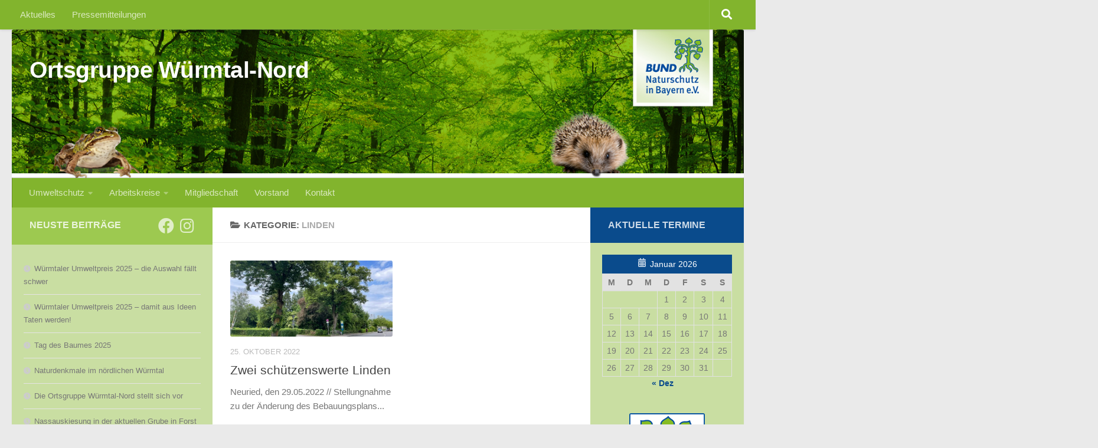

--- FILE ---
content_type: text/html; charset=UTF-8
request_url: https://bn-wuermtal-nord.de/category/linden/
body_size: 47463
content:
<!DOCTYPE html>
<html class="no-js" lang="de-DE">
<head>
  <meta charset="UTF-8">
  <meta name="viewport" content="width=device-width, initial-scale=1.0">
  <link rel="profile" href="https://gmpg.org/xfn/11" />
  <link rel="pingback" href="https://bn-wuermtal-nord.de/xmlrpc.php">

  <title>Linden &#8211; Ortsgruppe Würmtal-Nord</title>
<meta name='robots' content='max-image-preview:large' />
<script>document.documentElement.className = document.documentElement.className.replace("no-js","js");</script>
<link rel="alternate" type="application/rss+xml" title="Ortsgruppe Würmtal-Nord &raquo; Feed" href="https://bn-wuermtal-nord.de/feed/" />
<link rel="alternate" type="application/rss+xml" title="Ortsgruppe Würmtal-Nord &raquo; Kommentar-Feed" href="https://bn-wuermtal-nord.de/comments/feed/" />
<link rel="alternate" type="application/rss+xml" title="Ortsgruppe Würmtal-Nord &raquo; Linden Kategorie-Feed" href="https://bn-wuermtal-nord.de/category/linden/feed/" />
<script>
window._wpemojiSettings = {"baseUrl":"https:\/\/s.w.org\/images\/core\/emoji\/15.0.3\/72x72\/","ext":".png","svgUrl":"https:\/\/s.w.org\/images\/core\/emoji\/15.0.3\/svg\/","svgExt":".svg","source":{"concatemoji":"https:\/\/bn-wuermtal-nord.de\/wp-includes\/js\/wp-emoji-release.min.js?ver=6.5.3"}};
/*! This file is auto-generated */
!function(i,n){var o,s,e;function c(e){try{var t={supportTests:e,timestamp:(new Date).valueOf()};sessionStorage.setItem(o,JSON.stringify(t))}catch(e){}}function p(e,t,n){e.clearRect(0,0,e.canvas.width,e.canvas.height),e.fillText(t,0,0);var t=new Uint32Array(e.getImageData(0,0,e.canvas.width,e.canvas.height).data),r=(e.clearRect(0,0,e.canvas.width,e.canvas.height),e.fillText(n,0,0),new Uint32Array(e.getImageData(0,0,e.canvas.width,e.canvas.height).data));return t.every(function(e,t){return e===r[t]})}function u(e,t,n){switch(t){case"flag":return n(e,"\ud83c\udff3\ufe0f\u200d\u26a7\ufe0f","\ud83c\udff3\ufe0f\u200b\u26a7\ufe0f")?!1:!n(e,"\ud83c\uddfa\ud83c\uddf3","\ud83c\uddfa\u200b\ud83c\uddf3")&&!n(e,"\ud83c\udff4\udb40\udc67\udb40\udc62\udb40\udc65\udb40\udc6e\udb40\udc67\udb40\udc7f","\ud83c\udff4\u200b\udb40\udc67\u200b\udb40\udc62\u200b\udb40\udc65\u200b\udb40\udc6e\u200b\udb40\udc67\u200b\udb40\udc7f");case"emoji":return!n(e,"\ud83d\udc26\u200d\u2b1b","\ud83d\udc26\u200b\u2b1b")}return!1}function f(e,t,n){var r="undefined"!=typeof WorkerGlobalScope&&self instanceof WorkerGlobalScope?new OffscreenCanvas(300,150):i.createElement("canvas"),a=r.getContext("2d",{willReadFrequently:!0}),o=(a.textBaseline="top",a.font="600 32px Arial",{});return e.forEach(function(e){o[e]=t(a,e,n)}),o}function t(e){var t=i.createElement("script");t.src=e,t.defer=!0,i.head.appendChild(t)}"undefined"!=typeof Promise&&(o="wpEmojiSettingsSupports",s=["flag","emoji"],n.supports={everything:!0,everythingExceptFlag:!0},e=new Promise(function(e){i.addEventListener("DOMContentLoaded",e,{once:!0})}),new Promise(function(t){var n=function(){try{var e=JSON.parse(sessionStorage.getItem(o));if("object"==typeof e&&"number"==typeof e.timestamp&&(new Date).valueOf()<e.timestamp+604800&&"object"==typeof e.supportTests)return e.supportTests}catch(e){}return null}();if(!n){if("undefined"!=typeof Worker&&"undefined"!=typeof OffscreenCanvas&&"undefined"!=typeof URL&&URL.createObjectURL&&"undefined"!=typeof Blob)try{var e="postMessage("+f.toString()+"("+[JSON.stringify(s),u.toString(),p.toString()].join(",")+"));",r=new Blob([e],{type:"text/javascript"}),a=new Worker(URL.createObjectURL(r),{name:"wpTestEmojiSupports"});return void(a.onmessage=function(e){c(n=e.data),a.terminate(),t(n)})}catch(e){}c(n=f(s,u,p))}t(n)}).then(function(e){for(var t in e)n.supports[t]=e[t],n.supports.everything=n.supports.everything&&n.supports[t],"flag"!==t&&(n.supports.everythingExceptFlag=n.supports.everythingExceptFlag&&n.supports[t]);n.supports.everythingExceptFlag=n.supports.everythingExceptFlag&&!n.supports.flag,n.DOMReady=!1,n.readyCallback=function(){n.DOMReady=!0}}).then(function(){return e}).then(function(){var e;n.supports.everything||(n.readyCallback(),(e=n.source||{}).concatemoji?t(e.concatemoji):e.wpemoji&&e.twemoji&&(t(e.twemoji),t(e.wpemoji)))}))}((window,document),window._wpemojiSettings);
</script>
<style id='wp-emoji-styles-inline-css'>

	img.wp-smiley, img.emoji {
		display: inline !important;
		border: none !important;
		box-shadow: none !important;
		height: 1em !important;
		width: 1em !important;
		margin: 0 0.07em !important;
		vertical-align: -0.1em !important;
		background: none !important;
		padding: 0 !important;
	}
</style>
<link rel='stylesheet' id='wp-block-library-css' href='https://bn-wuermtal-nord.de/wp-includes/css/dist/block-library/style.min.css?ver=6.5.3' media='all' />
<style id='classic-theme-styles-inline-css'>
/*! This file is auto-generated */
.wp-block-button__link{color:#fff;background-color:#32373c;border-radius:9999px;box-shadow:none;text-decoration:none;padding:calc(.667em + 2px) calc(1.333em + 2px);font-size:1.125em}.wp-block-file__button{background:#32373c;color:#fff;text-decoration:none}
</style>
<style id='global-styles-inline-css'>
body{--wp--preset--color--black: #000000;--wp--preset--color--cyan-bluish-gray: #abb8c3;--wp--preset--color--white: #ffffff;--wp--preset--color--pale-pink: #f78da7;--wp--preset--color--vivid-red: #cf2e2e;--wp--preset--color--luminous-vivid-orange: #ff6900;--wp--preset--color--luminous-vivid-amber: #fcb900;--wp--preset--color--light-green-cyan: #7bdcb5;--wp--preset--color--vivid-green-cyan: #00d084;--wp--preset--color--pale-cyan-blue: #8ed1fc;--wp--preset--color--vivid-cyan-blue: #0693e3;--wp--preset--color--vivid-purple: #9b51e0;--wp--preset--gradient--vivid-cyan-blue-to-vivid-purple: linear-gradient(135deg,rgba(6,147,227,1) 0%,rgb(155,81,224) 100%);--wp--preset--gradient--light-green-cyan-to-vivid-green-cyan: linear-gradient(135deg,rgb(122,220,180) 0%,rgb(0,208,130) 100%);--wp--preset--gradient--luminous-vivid-amber-to-luminous-vivid-orange: linear-gradient(135deg,rgba(252,185,0,1) 0%,rgba(255,105,0,1) 100%);--wp--preset--gradient--luminous-vivid-orange-to-vivid-red: linear-gradient(135deg,rgba(255,105,0,1) 0%,rgb(207,46,46) 100%);--wp--preset--gradient--very-light-gray-to-cyan-bluish-gray: linear-gradient(135deg,rgb(238,238,238) 0%,rgb(169,184,195) 100%);--wp--preset--gradient--cool-to-warm-spectrum: linear-gradient(135deg,rgb(74,234,220) 0%,rgb(151,120,209) 20%,rgb(207,42,186) 40%,rgb(238,44,130) 60%,rgb(251,105,98) 80%,rgb(254,248,76) 100%);--wp--preset--gradient--blush-light-purple: linear-gradient(135deg,rgb(255,206,236) 0%,rgb(152,150,240) 100%);--wp--preset--gradient--blush-bordeaux: linear-gradient(135deg,rgb(254,205,165) 0%,rgb(254,45,45) 50%,rgb(107,0,62) 100%);--wp--preset--gradient--luminous-dusk: linear-gradient(135deg,rgb(255,203,112) 0%,rgb(199,81,192) 50%,rgb(65,88,208) 100%);--wp--preset--gradient--pale-ocean: linear-gradient(135deg,rgb(255,245,203) 0%,rgb(182,227,212) 50%,rgb(51,167,181) 100%);--wp--preset--gradient--electric-grass: linear-gradient(135deg,rgb(202,248,128) 0%,rgb(113,206,126) 100%);--wp--preset--gradient--midnight: linear-gradient(135deg,rgb(2,3,129) 0%,rgb(40,116,252) 100%);--wp--preset--font-size--small: 13px;--wp--preset--font-size--medium: 20px;--wp--preset--font-size--large: 36px;--wp--preset--font-size--x-large: 42px;--wp--preset--spacing--20: 0.44rem;--wp--preset--spacing--30: 0.67rem;--wp--preset--spacing--40: 1rem;--wp--preset--spacing--50: 1.5rem;--wp--preset--spacing--60: 2.25rem;--wp--preset--spacing--70: 3.38rem;--wp--preset--spacing--80: 5.06rem;--wp--preset--shadow--natural: 6px 6px 9px rgba(0, 0, 0, 0.2);--wp--preset--shadow--deep: 12px 12px 50px rgba(0, 0, 0, 0.4);--wp--preset--shadow--sharp: 6px 6px 0px rgba(0, 0, 0, 0.2);--wp--preset--shadow--outlined: 6px 6px 0px -3px rgba(255, 255, 255, 1), 6px 6px rgba(0, 0, 0, 1);--wp--preset--shadow--crisp: 6px 6px 0px rgba(0, 0, 0, 1);}:where(.is-layout-flex){gap: 0.5em;}:where(.is-layout-grid){gap: 0.5em;}body .is-layout-flex{display: flex;}body .is-layout-flex{flex-wrap: wrap;align-items: center;}body .is-layout-flex > *{margin: 0;}body .is-layout-grid{display: grid;}body .is-layout-grid > *{margin: 0;}:where(.wp-block-columns.is-layout-flex){gap: 2em;}:where(.wp-block-columns.is-layout-grid){gap: 2em;}:where(.wp-block-post-template.is-layout-flex){gap: 1.25em;}:where(.wp-block-post-template.is-layout-grid){gap: 1.25em;}.has-black-color{color: var(--wp--preset--color--black) !important;}.has-cyan-bluish-gray-color{color: var(--wp--preset--color--cyan-bluish-gray) !important;}.has-white-color{color: var(--wp--preset--color--white) !important;}.has-pale-pink-color{color: var(--wp--preset--color--pale-pink) !important;}.has-vivid-red-color{color: var(--wp--preset--color--vivid-red) !important;}.has-luminous-vivid-orange-color{color: var(--wp--preset--color--luminous-vivid-orange) !important;}.has-luminous-vivid-amber-color{color: var(--wp--preset--color--luminous-vivid-amber) !important;}.has-light-green-cyan-color{color: var(--wp--preset--color--light-green-cyan) !important;}.has-vivid-green-cyan-color{color: var(--wp--preset--color--vivid-green-cyan) !important;}.has-pale-cyan-blue-color{color: var(--wp--preset--color--pale-cyan-blue) !important;}.has-vivid-cyan-blue-color{color: var(--wp--preset--color--vivid-cyan-blue) !important;}.has-vivid-purple-color{color: var(--wp--preset--color--vivid-purple) !important;}.has-black-background-color{background-color: var(--wp--preset--color--black) !important;}.has-cyan-bluish-gray-background-color{background-color: var(--wp--preset--color--cyan-bluish-gray) !important;}.has-white-background-color{background-color: var(--wp--preset--color--white) !important;}.has-pale-pink-background-color{background-color: var(--wp--preset--color--pale-pink) !important;}.has-vivid-red-background-color{background-color: var(--wp--preset--color--vivid-red) !important;}.has-luminous-vivid-orange-background-color{background-color: var(--wp--preset--color--luminous-vivid-orange) !important;}.has-luminous-vivid-amber-background-color{background-color: var(--wp--preset--color--luminous-vivid-amber) !important;}.has-light-green-cyan-background-color{background-color: var(--wp--preset--color--light-green-cyan) !important;}.has-vivid-green-cyan-background-color{background-color: var(--wp--preset--color--vivid-green-cyan) !important;}.has-pale-cyan-blue-background-color{background-color: var(--wp--preset--color--pale-cyan-blue) !important;}.has-vivid-cyan-blue-background-color{background-color: var(--wp--preset--color--vivid-cyan-blue) !important;}.has-vivid-purple-background-color{background-color: var(--wp--preset--color--vivid-purple) !important;}.has-black-border-color{border-color: var(--wp--preset--color--black) !important;}.has-cyan-bluish-gray-border-color{border-color: var(--wp--preset--color--cyan-bluish-gray) !important;}.has-white-border-color{border-color: var(--wp--preset--color--white) !important;}.has-pale-pink-border-color{border-color: var(--wp--preset--color--pale-pink) !important;}.has-vivid-red-border-color{border-color: var(--wp--preset--color--vivid-red) !important;}.has-luminous-vivid-orange-border-color{border-color: var(--wp--preset--color--luminous-vivid-orange) !important;}.has-luminous-vivid-amber-border-color{border-color: var(--wp--preset--color--luminous-vivid-amber) !important;}.has-light-green-cyan-border-color{border-color: var(--wp--preset--color--light-green-cyan) !important;}.has-vivid-green-cyan-border-color{border-color: var(--wp--preset--color--vivid-green-cyan) !important;}.has-pale-cyan-blue-border-color{border-color: var(--wp--preset--color--pale-cyan-blue) !important;}.has-vivid-cyan-blue-border-color{border-color: var(--wp--preset--color--vivid-cyan-blue) !important;}.has-vivid-purple-border-color{border-color: var(--wp--preset--color--vivid-purple) !important;}.has-vivid-cyan-blue-to-vivid-purple-gradient-background{background: var(--wp--preset--gradient--vivid-cyan-blue-to-vivid-purple) !important;}.has-light-green-cyan-to-vivid-green-cyan-gradient-background{background: var(--wp--preset--gradient--light-green-cyan-to-vivid-green-cyan) !important;}.has-luminous-vivid-amber-to-luminous-vivid-orange-gradient-background{background: var(--wp--preset--gradient--luminous-vivid-amber-to-luminous-vivid-orange) !important;}.has-luminous-vivid-orange-to-vivid-red-gradient-background{background: var(--wp--preset--gradient--luminous-vivid-orange-to-vivid-red) !important;}.has-very-light-gray-to-cyan-bluish-gray-gradient-background{background: var(--wp--preset--gradient--very-light-gray-to-cyan-bluish-gray) !important;}.has-cool-to-warm-spectrum-gradient-background{background: var(--wp--preset--gradient--cool-to-warm-spectrum) !important;}.has-blush-light-purple-gradient-background{background: var(--wp--preset--gradient--blush-light-purple) !important;}.has-blush-bordeaux-gradient-background{background: var(--wp--preset--gradient--blush-bordeaux) !important;}.has-luminous-dusk-gradient-background{background: var(--wp--preset--gradient--luminous-dusk) !important;}.has-pale-ocean-gradient-background{background: var(--wp--preset--gradient--pale-ocean) !important;}.has-electric-grass-gradient-background{background: var(--wp--preset--gradient--electric-grass) !important;}.has-midnight-gradient-background{background: var(--wp--preset--gradient--midnight) !important;}.has-small-font-size{font-size: var(--wp--preset--font-size--small) !important;}.has-medium-font-size{font-size: var(--wp--preset--font-size--medium) !important;}.has-large-font-size{font-size: var(--wp--preset--font-size--large) !important;}.has-x-large-font-size{font-size: var(--wp--preset--font-size--x-large) !important;}
.wp-block-navigation a:where(:not(.wp-element-button)){color: inherit;}
:where(.wp-block-post-template.is-layout-flex){gap: 1.25em;}:where(.wp-block-post-template.is-layout-grid){gap: 1.25em;}
:where(.wp-block-columns.is-layout-flex){gap: 2em;}:where(.wp-block-columns.is-layout-grid){gap: 2em;}
.wp-block-pullquote{font-size: 1.5em;line-height: 1.6;}
</style>
<link rel='stylesheet' id='hueman-main-style-css' href='https://bn-wuermtal-nord.de/wp-content/themes/hueman/assets/front/css/main.min.css?ver=3.7.27' media='all' />
<style id='hueman-main-style-inline-css'>
body { font-family:Verdana, sans-serif;font-size:0.94rem }@media only screen and (min-width: 720px) {
        .nav > li { font-size:0.94rem; }
      }.container-inner { max-width: 1440px; }.sidebar .widget { padding-left: 20px; padding-right: 20px; padding-top: 20px; }::selection { background-color: rgba(114,181,0,0.5); }
::-moz-selection { background-color: rgba(114,181,0,0.5); }a,a>span.hu-external::after,.themeform label .required,#flexslider-featured .flex-direction-nav .flex-next:hover,#flexslider-featured .flex-direction-nav .flex-prev:hover,.post-hover:hover .post-title a,.post-title a:hover,.sidebar.s1 .post-nav li a:hover i,.content .post-nav li a:hover i,.post-related a:hover,.sidebar.s1 .widget_rss ul li a,#footer .widget_rss ul li a,.sidebar.s1 .widget_calendar a,#footer .widget_calendar a,.sidebar.s1 .alx-tab .tab-item-category a,.sidebar.s1 .alx-posts .post-item-category a,.sidebar.s1 .alx-tab li:hover .tab-item-title a,.sidebar.s1 .alx-tab li:hover .tab-item-comment a,.sidebar.s1 .alx-posts li:hover .post-item-title a,#footer .alx-tab .tab-item-category a,#footer .alx-posts .post-item-category a,#footer .alx-tab li:hover .tab-item-title a,#footer .alx-tab li:hover .tab-item-comment a,#footer .alx-posts li:hover .post-item-title a,.comment-tabs li.active a,.comment-awaiting-moderation,.child-menu a:hover,.child-menu .current_page_item > a,.wp-pagenavi a{ color: rgba(114,181,0,0.5); }input[type="submit"],.themeform button[type="submit"],.sidebar.s1 .sidebar-top,.sidebar.s1 .sidebar-toggle,#flexslider-featured .flex-control-nav li a.flex-active,.post-tags a:hover,.sidebar.s1 .widget_calendar caption,#footer .widget_calendar caption,.author-bio .bio-avatar:after,.commentlist li.bypostauthor > .comment-body:after,.commentlist li.comment-author-admin > .comment-body:after{ background-color: rgba(114,181,0,0.5); }.post-format .format-container { border-color: rgba(114,181,0,0.5); }.sidebar.s1 .alx-tabs-nav li.active a,#footer .alx-tabs-nav li.active a,.comment-tabs li.active a,.wp-pagenavi a:hover,.wp-pagenavi a:active,.wp-pagenavi span.current{ border-bottom-color: rgba(114,181,0,0.5)!important; }.sidebar.s2 .post-nav li a:hover i,
.sidebar.s2 .widget_rss ul li a,
.sidebar.s2 .widget_calendar a,
.sidebar.s2 .alx-tab .tab-item-category a,
.sidebar.s2 .alx-posts .post-item-category a,
.sidebar.s2 .alx-tab li:hover .tab-item-title a,
.sidebar.s2 .alx-tab li:hover .tab-item-comment a,
.sidebar.s2 .alx-posts li:hover .post-item-title a { color: #0a4b8c; }
.sidebar.s2 .sidebar-top,.sidebar.s2 .sidebar-toggle,.post-comments,.jp-play-bar,.jp-volume-bar-value,.sidebar.s2 .widget_calendar caption{ background-color: #0a4b8c; }.sidebar.s2 .alx-tabs-nav li.active a { border-bottom-color: #0a4b8c; }
.post-comments::before { border-right-color: #0a4b8c; }
      .search-expand,
              #nav-topbar.nav-container { background-color: #82b42d}@media only screen and (min-width: 720px) {
                #nav-topbar .nav ul { background-color: #82b42d; }
              }.is-scrolled #header .nav-container.desktop-sticky,
              .is-scrolled #header .search-expand { background-color: #82b42d; background-color: rgba(130,180,45,0.90) }.is-scrolled .topbar-transparent #nav-topbar.desktop-sticky .nav ul { background-color: #82b42d; background-color: rgba(130,180,45,0.95) }#header { background-color: rgba(130,180,45,0); }
@media only screen and (min-width: 720px) {
  #nav-header .nav ul { background-color: rgba(130,180,45,0); }
}
        #header #nav-mobile { background-color: #82b42d; }.is-scrolled #header #nav-mobile { background-color: #82b42d; background-color: rgba(130,180,45,0.90) }#nav-header.nav-container, #main-header-search .search-expand { background-color: #82b42d; }
@media only screen and (min-width: 720px) {
  #nav-header .nav ul { background-color: #82b42d; }
}
        #footer-bottom { background-color: #82b42d; }img { -webkit-border-radius: 3px; border-radius: 3px; }.sidebar.expanding, .sidebar.collapsing, .sidebar .sidebar-content, .sidebar .sidebar-toggle, .container-inner > .main::before,.container-inner > .main::after { background-color: rgba(130,180,45,0.25); }@media only screen and (min-width: 480px) and (max-width: 1200px) { .s2.expanded { background-color: rgba(130,180,45,0.25); } }@media only screen and (min-width: 480px) and (max-width: 960px) { .s1.expanded { background-color: rgba(130,180,45,0.25); } }body { background-color: #eaeaea; }
</style>
<link rel='stylesheet' id='hueman-font-awesome-css' href='https://bn-wuermtal-nord.de/wp-content/themes/hueman/assets/front/css/font-awesome.min.css?ver=3.7.27' media='all' />
<script id="nb-jquery" src="https://bn-wuermtal-nord.de/wp-includes/js/jquery/jquery.min.js?ver=3.7.1" id="jquery-core-js"></script>
<script src="https://bn-wuermtal-nord.de/wp-includes/js/jquery/jquery-migrate.min.js?ver=3.4.1" id="jquery-migrate-js"></script>
<script src="https://bn-wuermtal-nord.de/wp-content/plugins/strato-assistant/js/cookies.js?ver=1666261715" id="strato-assistant-wp-cookies-js"></script>
<link rel="https://api.w.org/" href="https://bn-wuermtal-nord.de/wp-json/" /><link rel="alternate" type="application/json" href="https://bn-wuermtal-nord.de/wp-json/wp/v2/categories/37" /><link rel="EditURI" type="application/rsd+xml" title="RSD" href="https://bn-wuermtal-nord.de/xmlrpc.php?rsd" />
<meta name="generator" content="WordPress 6.5.3" />
    <link rel="preload" as="font" type="font/woff2" href="https://bn-wuermtal-nord.de/wp-content/themes/hueman/assets/front/webfonts/fa-brands-400.woff2?v=5.15.2" crossorigin="anonymous"/>
    <link rel="preload" as="font" type="font/woff2" href="https://bn-wuermtal-nord.de/wp-content/themes/hueman/assets/front/webfonts/fa-regular-400.woff2?v=5.15.2" crossorigin="anonymous"/>
    <link rel="preload" as="font" type="font/woff2" href="https://bn-wuermtal-nord.de/wp-content/themes/hueman/assets/front/webfonts/fa-solid-900.woff2?v=5.15.2" crossorigin="anonymous"/>
  <!--[if lt IE 9]>
<script src="https://bn-wuermtal-nord.de/wp-content/themes/hueman/assets/front/js/ie/html5shiv-printshiv.min.js"></script>
<script src="https://bn-wuermtal-nord.de/wp-content/themes/hueman/assets/front/js/ie/selectivizr.js"></script>
<![endif]-->
<link rel="icon" href="https://bn-wuermtal-nord.de/wp-content/uploads/2022/10/cropped-BN-Blatt-Web-Icon-2022-rund-bySK-s-32x32.png" sizes="32x32" />
<link rel="icon" href="https://bn-wuermtal-nord.de/wp-content/uploads/2022/10/cropped-BN-Blatt-Web-Icon-2022-rund-bySK-s-192x192.png" sizes="192x192" />
<link rel="apple-touch-icon" href="https://bn-wuermtal-nord.de/wp-content/uploads/2022/10/cropped-BN-Blatt-Web-Icon-2022-rund-bySK-s-180x180.png" />
<meta name="msapplication-TileImage" content="https://bn-wuermtal-nord.de/wp-content/uploads/2022/10/cropped-BN-Blatt-Web-Icon-2022-rund-bySK-s-270x270.png" />
</head>

<body class="nb-3-3-8 nimble-no-local-data-skp__tax_category_37 nimble-no-group-site-tmpl-skp__all_category archive category category-linden category-37 wp-embed-responsive sek-hide-rc-badge col-3cm full-width topbar-enabled header-desktop-sticky header-mobile-sticky hueman-3-7-27 chrome">
<div id="wrapper">
  <a class="screen-reader-text skip-link" href="#content">Zum Inhalt springen</a>
  
  <header id="header" class="main-menu-mobile-on one-mobile-menu main_menu header-ads-desktop  topbar-transparent has-header-img">
        <nav class="nav-container group mobile-menu mobile-sticky " id="nav-mobile" data-menu-id="header-1">
  <div class="mobile-title-logo-in-header"><p class="site-title">                  <a class="custom-logo-link" href="https://bn-wuermtal-nord.de/" rel="home" title="Ortsgruppe Würmtal-Nord | Startseite">Ortsgruppe Würmtal-Nord</a>                </p></div>
        
                    <!-- <div class="ham__navbar-toggler collapsed" aria-expanded="false">
          <div class="ham__navbar-span-wrapper">
            <span class="ham-toggler-menu__span"></span>
          </div>
        </div> -->
        <button class="ham__navbar-toggler-two collapsed" title="Menu" aria-expanded="false">
          <span class="ham__navbar-span-wrapper">
            <span class="line line-1"></span>
            <span class="line line-2"></span>
            <span class="line line-3"></span>
          </span>
        </button>
            
      <div class="nav-text"></div>
      <div class="nav-wrap container">
                  <ul class="nav container-inner group mobile-search">
                            <li>
                  <form role="search" method="get" class="search-form" action="https://bn-wuermtal-nord.de/">
				<label>
					<span class="screen-reader-text">Suche nach:</span>
					<input type="search" class="search-field" placeholder="Suche &hellip;" value="" name="s" />
				</label>
				<input type="submit" class="search-submit" value="Suche" />
			</form>                </li>
                      </ul>
                <ul id="menu-bn-wuermtal" class="nav container-inner group"><li id="menu-item-29" class="menu-item menu-item-type-post_type menu-item-object-page menu-item-has-children menu-item-29"><a href="https://bn-wuermtal-nord.de/aktionen/">Umweltschutz</a>
<ul class="sub-menu">
	<li id="menu-item-88" class="menu-item menu-item-type-post_type menu-item-object-page menu-item-has-children menu-item-88"><a href="https://bn-wuermtal-nord.de/forst-kasten/">Forst Kasten</a>
	<ul class="sub-menu">
		<li id="menu-item-318" class="menu-item menu-item-type-post_type menu-item-object-page menu-item-318"><a href="https://bn-wuermtal-nord.de/forst-kasten-aktionen/">Aktionen</a></li>
		<li id="menu-item-322" class="menu-item menu-item-type-post_type menu-item-object-page menu-item-322"><a href="https://bn-wuermtal-nord.de/forst-kasten-chronik/">Chronik</a></li>
	</ul>
</li>
</ul>
</li>
<li id="menu-item-30" class="menu-item menu-item-type-post_type menu-item-object-page menu-item-has-children menu-item-30"><a href="https://bn-wuermtal-nord.de/projekte/">Arbeitskreise</a>
<ul class="sub-menu">
	<li id="menu-item-493" class="menu-item menu-item-type-post_type menu-item-object-page menu-item-493"><a href="https://bn-wuermtal-nord.de/projekte/arbeitskreis-igelhilfe/">AK Igelhilfe</a></li>
	<li id="menu-item-696" class="menu-item menu-item-type-post_type menu-item-object-page menu-item-696"><a href="https://bn-wuermtal-nord.de/projekte/arbeitskreis-amphibienschutz/">Arbeitskreis Amphibienschutz</a></li>
</ul>
</li>
<li id="menu-item-33" class="menu-item menu-item-type-post_type menu-item-object-page menu-item-33"><a href="https://bn-wuermtal-nord.de/mitgliedschaft/">Mitgliedschaft</a></li>
<li id="menu-item-32" class="menu-item menu-item-type-post_type menu-item-object-page menu-item-32"><a href="https://bn-wuermtal-nord.de/vorstand/">Vorstand</a></li>
<li id="menu-item-292" class="menu-item menu-item-type-post_type menu-item-object-page menu-item-292"><a href="https://bn-wuermtal-nord.de/kontakt/">Kontakt</a></li>
</ul>      </div>
</nav><!--/#nav-topbar-->  
        <nav class="nav-container group desktop-menu desktop-sticky " id="nav-topbar" data-menu-id="header-2">
    <div class="nav-text"></div>
  <div class="topbar-toggle-down">
    <i class="fas fa-angle-double-down" aria-hidden="true" data-toggle="down" title="Menü erweitern"></i>
    <i class="fas fa-angle-double-up" aria-hidden="true" data-toggle="up" title="Menü einklappen"></i>
  </div>
  <div class="nav-wrap container">
    <ul id="menu-top-menue" class="nav container-inner group"><li id="menu-item-342" class="menu-item menu-item-type-custom menu-item-object-custom menu-item-home menu-item-342"><a href="https://bn-wuermtal-nord.de">Aktuelles</a></li>
<li id="menu-item-289" class="menu-item menu-item-type-post_type menu-item-object-page menu-item-289"><a href="https://bn-wuermtal-nord.de/pressemitteilungen/">Pressemitteilungen</a></li>
</ul>  </div>
      <div id="topbar-header-search" class="container">
      <div class="container-inner">
        <button class="toggle-search"><i class="fas fa-search"></i></button>
        <div class="search-expand">
          <div class="search-expand-inner"><form role="search" method="get" class="search-form" action="https://bn-wuermtal-nord.de/">
				<label>
					<span class="screen-reader-text">Suche nach:</span>
					<input type="search" class="search-field" placeholder="Suche &hellip;" value="" name="s" />
				</label>
				<input type="submit" class="search-submit" value="Suche" />
			</form></div>
        </div>
      </div><!--/.container-inner-->
    </div><!--/.container-->
  
</nav><!--/#nav-topbar-->  
  <div class="container group">
        <div class="container-inner">

                <div id="header-image-wrap">
              <div class="group hu-pad central-header-zone">
                                        <div class="logo-tagline-group">
                          <p class="site-title">                  <a class="custom-logo-link" href="https://bn-wuermtal-nord.de/" rel="home" title="Ortsgruppe Würmtal-Nord | Startseite">Ortsgruppe Würmtal-Nord</a>                </p>                                                </div>
                                                          <div id="header-widgets">
                                                </div><!--/#header-ads-->
                                </div>

              <a href="https://bn-wuermtal-nord.de/" rel="home"><img src="https://bn-wuermtal-nord.de/wp-content/uploads/2024/07/Header2-1.jpg" width="1380" height="280" alt="" class="new-site-image" srcset="https://bn-wuermtal-nord.de/wp-content/uploads/2024/07/Header2-1.jpg 1380w, https://bn-wuermtal-nord.de/wp-content/uploads/2024/07/Header2-1-300x61.jpg 300w, https://bn-wuermtal-nord.de/wp-content/uploads/2024/07/Header2-1-1024x208.jpg 1024w, https://bn-wuermtal-nord.de/wp-content/uploads/2024/07/Header2-1-768x156.jpg 768w" sizes="(max-width: 1380px) 100vw, 1380px" decoding="async" fetchpriority="high" /></a>          </div>
      
                <nav class="nav-container group desktop-menu " id="nav-header" data-menu-id="header-3">
    <div class="nav-text"><!-- put your mobile menu text here --></div>

  <div class="nav-wrap container">
        <ul id="menu-bn-wuermtal-1" class="nav container-inner group"><li class="menu-item menu-item-type-post_type menu-item-object-page menu-item-has-children menu-item-29"><a href="https://bn-wuermtal-nord.de/aktionen/">Umweltschutz</a>
<ul class="sub-menu">
	<li class="menu-item menu-item-type-post_type menu-item-object-page menu-item-has-children menu-item-88"><a href="https://bn-wuermtal-nord.de/forst-kasten/">Forst Kasten</a>
	<ul class="sub-menu">
		<li class="menu-item menu-item-type-post_type menu-item-object-page menu-item-318"><a href="https://bn-wuermtal-nord.de/forst-kasten-aktionen/">Aktionen</a></li>
		<li class="menu-item menu-item-type-post_type menu-item-object-page menu-item-322"><a href="https://bn-wuermtal-nord.de/forst-kasten-chronik/">Chronik</a></li>
	</ul>
</li>
</ul>
</li>
<li class="menu-item menu-item-type-post_type menu-item-object-page menu-item-has-children menu-item-30"><a href="https://bn-wuermtal-nord.de/projekte/">Arbeitskreise</a>
<ul class="sub-menu">
	<li class="menu-item menu-item-type-post_type menu-item-object-page menu-item-493"><a href="https://bn-wuermtal-nord.de/projekte/arbeitskreis-igelhilfe/">AK Igelhilfe</a></li>
	<li class="menu-item menu-item-type-post_type menu-item-object-page menu-item-696"><a href="https://bn-wuermtal-nord.de/projekte/arbeitskreis-amphibienschutz/">Arbeitskreis Amphibienschutz</a></li>
</ul>
</li>
<li class="menu-item menu-item-type-post_type menu-item-object-page menu-item-33"><a href="https://bn-wuermtal-nord.de/mitgliedschaft/">Mitgliedschaft</a></li>
<li class="menu-item menu-item-type-post_type menu-item-object-page menu-item-32"><a href="https://bn-wuermtal-nord.de/vorstand/">Vorstand</a></li>
<li class="menu-item menu-item-type-post_type menu-item-object-page menu-item-292"><a href="https://bn-wuermtal-nord.de/kontakt/">Kontakt</a></li>
</ul>  </div>
</nav><!--/#nav-header-->      
    </div><!--/.container-inner-->
      </div><!--/.container-->

</header><!--/#header-->
  
  <div class="container" id="page">
    <div class="container-inner">
            <div class="main">
        <div class="main-inner group">
          
              <main class="content" id="content">
              <div class="page-title hu-pad group">
          	    		<h1><i class="fas fa-folder-open"></i>Kategorie: <span>Linden </span></h1>
    	
    </div><!--/.page-title-->
          <div class="hu-pad group">
            
  <div id="grid-wrapper" class="post-list group">
    <div class="post-row">        <article id="post-172" class="group grid-item post-172 post type-post status-publish format-standard has-post-thumbnail hentry category-baumschutz category-bund-naturschutz-in-bayern-e-v category-linden category-regional tag-baumschutz tag-bund-naturschutz-in-bayern-e-v-ortsgruppe-wuermtal-nord tag-gruenzug-netzwerk-wuermtal-e-v tag-linden tag-neuried tag-plastikpaten tag-schuetzenswert tag-schutzgemeinschaft-deutscher-wald">
	<div class="post-inner post-hover">
      		<div class="post-thumbnail">
  			<a href="https://bn-wuermtal-nord.de/bund-naturschutz-in-bayern-e-v/zwei-schuetzenswerte-linden/">
            				<img width="720" height="340" src="https://bn-wuermtal-nord.de/wp-content/uploads/2022/10/IMG_9747_4-720x340.jpeg" class="attachment-thumb-large size-thumb-large no-lazy wp-post-image" alt="" decoding="async" srcset="https://bn-wuermtal-nord.de/wp-content/uploads/2022/10/IMG_9747_4-720x340.jpeg 720w, https://bn-wuermtal-nord.de/wp-content/uploads/2022/10/IMG_9747_4-520x245.jpeg 520w" sizes="(max-width: 720px) 100vw, 720px" />  				  				  				  			</a>
  			  		</div><!--/.post-thumbnail-->
          		<div class="post-meta group">
                  			  <p class="post-date">
  <time class="published updated" datetime="2022-10-25 14:42:59">25. Oktober 2022</time>
</p>

          		</div><!--/.post-meta-->
    		<h2 class="post-title entry-title">
			<a href="https://bn-wuermtal-nord.de/bund-naturschutz-in-bayern-e-v/zwei-schuetzenswerte-linden/" rel="bookmark">Zwei schützenswerte Linden</a>
		</h2><!--/.post-title-->

				<div class="entry excerpt entry-summary">
			<p>Neuried, den 29.05.2022 // Stellungnahme zu der Änderung des Bebauungsplans&#46;&#46;&#46;</p>
		</div><!--/.entry-->
		
	</div><!--/.post-inner-->
</article><!--/.post-->
    </div>  </div><!--/.post-list-->

<nav class="pagination group">
			<ul class="group">
			<li class="prev left"></li>
			<li class="next right"></li>
		</ul>
	</nav><!--/.pagination-->
          </div><!--/.hu-pad-->
            </main><!--/.content-->
          

	<div class="sidebar s1 collapsed" data-position="left" data-layout="col-3cm" data-sb-id="s1">

		<button class="sidebar-toggle" title="Seitenleiste erweitern"><i class="fas sidebar-toggle-arrows"></i></button>

		<div class="sidebar-content">

			           			<div class="sidebar-top group">
                        <p>Neuste Beiträge</p>                    <ul class="social-links"><li><a rel="nofollow noopener noreferrer" class="social-tooltip"  title="BUND Naturschutz in Bayern e.V. - Der Ladesverband auf Facebook" aria-label="BUND Naturschutz in Bayern e.V. - Der Ladesverband auf Facebook" href="https://www.facebook.com/bundnaturschutz" target="_blank"  style="font-size:27px"><i class="fab fa-facebook"></i></a></li><li><a rel="nofollow noopener noreferrer" class="social-tooltip"  title="BUND Naturschutz in Bayern e.V. - Der Ladesverband auf Instagram" aria-label="BUND Naturschutz in Bayern e.V. - Der Ladesverband auf Instagram" href="https://www.instagram.com/bundnaturschutz" target="_blank"  style="font-size:27px"><i class="fab fa-instagram"></i></a></li></ul>  			</div>
			
			
			
			<div id="block-14" class="widget widget_block widget_recent_entries"><ul class="wp-block-latest-posts__list wp-block-latest-posts has-small-font-size"><li><a class="wp-block-latest-posts__post-title" href="https://bn-wuermtal-nord.de/bund-naturschutz-in-bayern-e-v/wuermtaler-umweltpreis-2025-die-auswahl-faellt-schwer/">Würmtaler Umweltpreis 2025 – die Auswahl fällt schwer</a></li>
<li><a class="wp-block-latest-posts__post-title" href="https://bn-wuermtal-nord.de/bund-naturschutz-in-bayern-e-v/wuermtaler-umweltpreis-2025-damit-aus-ideen-taten-werden/">Würmtaler Umweltpreis 2025 – damit aus Ideen Taten werden!</a></li>
<li><a class="wp-block-latest-posts__post-title" href="https://bn-wuermtal-nord.de/bund-naturschutz-in-bayern-e-v/631/">Tag des Baumes 2025</a></li>
<li><a class="wp-block-latest-posts__post-title" href="https://bn-wuermtal-nord.de/bund-naturschutz-in-bayern-e-v/naturdenkmale-im-noerdlichen-wuermtal/">Naturdenkmale im nördlichen Würmtal</a></li>
<li><a class="wp-block-latest-posts__post-title" href="https://bn-wuermtal-nord.de/bund-naturschutz-in-bayern-e-v/die-ortsgruppe-wuermtal-nord-stellt-sich-vor/">Die Ortsgruppe Würmtal-Nord stellt sich vor</a></li>
<li><a class="wp-block-latest-posts__post-title" href="https://bn-wuermtal-nord.de/bund-naturschutz-in-bayern-e-v/ueberschrift-nassauskiesung-in-der-aktuellen-grube-in-forst-kasten-genehmigt/">Nassauskiesung in der aktuellen Grube in Forst Kasten genehmigt!</a></li>
<li><a class="wp-block-latest-posts__post-title" href="https://bn-wuermtal-nord.de/bund-naturschutz-in-bayern-e-v/zwei-schuetzenswerte-linden/">Zwei schützenswerte Linden</a></li>
<li><a class="wp-block-latest-posts__post-title" href="https://bn-wuermtal-nord.de/bund-naturschutz-in-bayern-e-v/kiesabbau-im-wuermtal/">Kiesabbau im Würmtal</a></li>
</ul></div><div id="block-2" class="widget widget_block widget_search"><form role="search" method="get" action="https://bn-wuermtal-nord.de/" class="wp-block-search__button-outside wp-block-search__text-button wp-block-search"    ><label class="wp-block-search__label" for="wp-block-search__input-1" >Sie suchen etwas Bestimmtes?</label><div class="wp-block-search__inside-wrapper "  style="width: 666px"><input class="wp-block-search__input" id="wp-block-search__input-1" placeholder="" value="" type="search" name="s" required /><button aria-label="Suchen" class="wp-block-search__button wp-element-button" type="submit" >Suchen</button></div></form></div><div id="block-5" class="widget widget_block">
<div class="wp-block-group"><div class="wp-block-group__inner-container is-layout-flow wp-block-group-is-layout-flow">
<h2 class="wp-block-heading">Archives</h2>


<ul class="wp-block-archives-list wp-block-archives">	<li><a href='https://bn-wuermtal-nord.de/2025/12/'>Dezember 2025</a></li>
	<li><a href='https://bn-wuermtal-nord.de/2025/07/'>Juli 2025</a></li>
	<li><a href='https://bn-wuermtal-nord.de/2025/04/'>April 2025</a></li>
	<li><a href='https://bn-wuermtal-nord.de/2024/11/'>November 2024</a></li>
	<li><a href='https://bn-wuermtal-nord.de/2024/07/'>Juli 2024</a></li>
	<li><a href='https://bn-wuermtal-nord.de/2022/11/'>November 2022</a></li>
	<li><a href='https://bn-wuermtal-nord.de/2022/10/'>Oktober 2022</a></li>
</ul></div></div>
</div><div id="block-34" class="widget widget_block"><div><a><h2>Downloads</h2></a></div>

<div><a href="https://bn-wuermtal-nord.de/wp-content/uploads/2022/11/PM-Nassauskiesung_im_Forst_Kasten.pdf" class="wp-block-file__button wp-element-button" download="" aria-describedby="wp-block-file--media-de67bae4-db2e-4d03-9bd2-2ba50545f287">• Forst Kasten: Nassauskiesung</a></div>

<div><a id="wp-block-file--media-331febdf-13fc-4772-9a84-aed82eac375c" href="https://bn-wuermtal-nord.de/wp-content/uploads/2022/10/Stellungnahme_Linden__Ortmitte_Bebauungsplan_26.pdf">• Linden Bebauungsplan 26</a></div></div>
		</div><!--/.sidebar-content-->

	</div><!--/.sidebar-->

	<div class="sidebar s2 collapsed" data-position="right" data-layout="col-3cm" data-sb-id="s2">

	<button class="sidebar-toggle" title="Seitenleiste erweitern"><i class="fas sidebar-toggle-arrows"></i></button>

	<div class="sidebar-content">

		  		<div class="sidebar-top group">
        <p>Aktuelle Termine</p>  		</div>
		
		
		<div id="block-8" class="widget widget_block widget_calendar"><div style="font-size:14px;font-style:normal;font-weight:500;text-transform:capitalize;" class="wp-block-calendar"><table id="wp-calendar" class="wp-calendar-table">
	<caption>Januar 2026</caption>
	<thead>
	<tr>
		<th scope="col" title="Montag">M</th>
		<th scope="col" title="Dienstag">D</th>
		<th scope="col" title="Mittwoch">M</th>
		<th scope="col" title="Donnerstag">D</th>
		<th scope="col" title="Freitag">F</th>
		<th scope="col" title="Samstag">S</th>
		<th scope="col" title="Sonntag">S</th>
	</tr>
	</thead>
	<tbody>
	<tr>
		<td colspan="3" class="pad">&nbsp;</td><td>1</td><td>2</td><td>3</td><td>4</td>
	</tr>
	<tr>
		<td>5</td><td>6</td><td>7</td><td>8</td><td>9</td><td>10</td><td>11</td>
	</tr>
	<tr>
		<td>12</td><td>13</td><td>14</td><td>15</td><td>16</td><td>17</td><td>18</td>
	</tr>
	<tr>
		<td>19</td><td id="today">20</td><td>21</td><td>22</td><td>23</td><td>24</td><td>25</td>
	</tr>
	<tr>
		<td>26</td><td>27</td><td>28</td><td>29</td><td>30</td><td>31</td>
		<td class="pad" colspan="1">&nbsp;</td>
	</tr>
	</tbody>
	</table><nav aria-label="Vorherige und nächste Monate" class="wp-calendar-nav">
		<span class="wp-calendar-nav-prev"><a href="https://bn-wuermtal-nord.de/2025/12/">&laquo; Dez</a></span>
		<span class="pad">&nbsp;</span>
		<span class="wp-calendar-nav-next">&nbsp;</span>
	</nav></div></div><div id="block-23" class="widget widget_block widget_media_image"><div class="wp-block-image">
<figure class="aligncenter size-full is-resized"><img loading="lazy" decoding="async" src="https://bn-wuermtal-nord.de/wp-content/uploads/2022/10/BN-Web-Icon-2022-bySK-s.png" alt="" class="wp-image-16" width="128" height="128" srcset="https://bn-wuermtal-nord.de/wp-content/uploads/2022/10/BN-Web-Icon-2022-bySK-s.png 512w, https://bn-wuermtal-nord.de/wp-content/uploads/2022/10/BN-Web-Icon-2022-bySK-s-300x300.png 300w, https://bn-wuermtal-nord.de/wp-content/uploads/2022/10/BN-Web-Icon-2022-bySK-s-150x150.png 150w" sizes="(max-width: 128px) 100vw, 128px" /></figure></div></div><div id="block-12" class="widget widget_block"><div class="logged-out has-login-form wp-block-loginout"><form name="loginform" id="loginform" action="https://bn-wuermtal-nord.de/wp-login.php" method="post"><p class="login-username">
				<label for="user_login">Benutzername oder E-Mail-Adresse</label>
				<input type="text" name="log" id="user_login" autocomplete="username" class="input" value="" size="20" />
			</p><p class="login-password">
				<label for="user_pass">Passwort</label>
				<input type="password" name="pwd" id="user_pass" autocomplete="current-password" spellcheck="false" class="input" value="" size="20" />
			</p><p class="login-remember"><label><input name="rememberme" type="checkbox" id="rememberme" value="forever" /> Angemeldet bleiben</label></p><p class="login-submit">
				<input type="submit" name="wp-submit" id="wp-submit" class="button button-primary" value="Anmelden" />
				<input type="hidden" name="redirect_to" value="https://bn-wuermtal-nord.de/category/linden/" />
			</p></form></div></div>
	</div><!--/.sidebar-content-->

</div><!--/.sidebar-->

        </div><!--/.main-inner-->
      </div><!--/.main-->
    </div><!--/.container-inner-->
  </div><!--/.container-->
    <footer id="footer">

    
    
          <nav class="nav-container group" id="nav-footer" data-menu-id="footer-4" data-menu-scrollable="false">
                      <!-- <div class="ham__navbar-toggler collapsed" aria-expanded="false">
          <div class="ham__navbar-span-wrapper">
            <span class="ham-toggler-menu__span"></span>
          </div>
        </div> -->
        <button class="ham__navbar-toggler-two collapsed" title="Menu" aria-expanded="false">
          <span class="ham__navbar-span-wrapper">
            <span class="line line-1"></span>
            <span class="line line-2"></span>
            <span class="line line-3"></span>
          </span>
        </button>
                    <div class="nav-text"></div>
        <div class="nav-wrap">
          <ul id="menu-metadata" class="nav container group"><li id="menu-item-35" class="menu-item menu-item-type-post_type menu-item-object-page menu-item-35"><a href="https://bn-wuermtal-nord.de/kontakt/">Kontakt</a></li>
<li id="menu-item-34" class="menu-item menu-item-type-post_type menu-item-object-page menu-item-34"><a href="https://bn-wuermtal-nord.de/impressum/">Impressum</a></li>
<li id="menu-item-302" class="menu-item menu-item-type-post_type menu-item-object-page menu-item-302"><a href="https://bn-wuermtal-nord.de/datenschutzerklaerung/">Datenschutzerklärung</a></li>
</ul>        </div>
      </nav><!--/#nav-footer-->
    
    <section class="container" id="footer-bottom">
      <div class="container-inner">

        <a id="back-to-top" href="#"><i class="fas fa-angle-up"></i></a>

        <div class="hu-pad group">

          <div class="grid one-half">
                                      <img id="footer-logo" src="https://bn-wuermtal-nord.de/wp-content/uploads/2022/10/BN-Web-Icon-2022-bySK-s.png" alt="">
            
            <div id="copyright">
                <p>Ortsgruppe Würmtal-Nord &copy; 2026. Alle Rechte vorbehalten.</p>
            </div><!--/#copyright-->

            
          </div>

          <div class="grid one-half last">
                                          <ul class="social-links"><li><a rel="nofollow noopener noreferrer" class="social-tooltip"  title="BUND Naturschutz in Bayern e.V. - Der Ladesverband auf Facebook" aria-label="BUND Naturschutz in Bayern e.V. - Der Ladesverband auf Facebook" href="https://www.facebook.com/bundnaturschutz" target="_blank"  style="font-size:27px"><i class="fab fa-facebook"></i></a></li><li><a rel="nofollow noopener noreferrer" class="social-tooltip"  title="BUND Naturschutz in Bayern e.V. - Der Ladesverband auf Instagram" aria-label="BUND Naturschutz in Bayern e.V. - Der Ladesverband auf Instagram" href="https://www.instagram.com/bundnaturschutz" target="_blank"  style="font-size:27px"><i class="fab fa-instagram"></i></a></li></ul>                                    </div>

        </div><!--/.hu-pad-->

      </div><!--/.container-inner-->
    </section><!--/.container-->

  </footer><!--/#footer-->

</div><!--/#wrapper-->

<script src="https://bn-wuermtal-nord.de/wp-includes/js/underscore.min.js?ver=1.13.4" id="underscore-js"></script>
<script id="hu-front-scripts-js-extra">
var HUParams = {"_disabled":[],"SmoothScroll":{"Enabled":false,"Options":{"touchpadSupport":false}},"centerAllImg":"1","timerOnScrollAllBrowsers":"1","extLinksStyle":"1","extLinksTargetExt":"1","extLinksSkipSelectors":{"classes":["btn","button"],"ids":[]},"imgSmartLoadEnabled":"","imgSmartLoadOpts":{"parentSelectors":[".container .content",".post-row",".container .sidebar","#footer","#header-widgets"],"opts":{"excludeImg":[".tc-holder-img"],"fadeIn_options":100,"threshold":0}},"goldenRatio":"1.618","gridGoldenRatioLimit":"350","sbStickyUserSettings":{"desktop":true,"mobile":true},"sidebarOneWidth":"340","sidebarTwoWidth":"260","isWPMobile":"","menuStickyUserSettings":{"desktop":"stick_up","mobile":"stick_up"},"mobileSubmenuExpandOnClick":"1","submenuTogglerIcon":"<i class=\"fas fa-angle-down\"><\/i>","isDevMode":"","ajaxUrl":"https:\/\/bn-wuermtal-nord.de\/?huajax=1","frontNonce":{"id":"HuFrontNonce","handle":"959553a1b1"},"isWelcomeNoteOn":"","welcomeContent":"","i18n":{"collapsibleExpand":"Ausklappen","collapsibleCollapse":"Einklappen"},"deferFontAwesome":"","fontAwesomeUrl":"https:\/\/bn-wuermtal-nord.de\/wp-content\/themes\/hueman\/assets\/front\/css\/font-awesome.min.css?3.7.27","mainScriptUrl":"https:\/\/bn-wuermtal-nord.de\/wp-content\/themes\/hueman\/assets\/front\/js\/scripts.min.js?3.7.27","flexSliderNeeded":"","flexSliderOptions":{"is_rtl":false,"has_touch_support":true,"is_slideshow":false,"slideshow_speed":5000}};
</script>
<script src="https://bn-wuermtal-nord.de/wp-content/themes/hueman/assets/front/js/scripts.min.js?ver=3.7.27" id="hu-front-scripts-js" defer></script>
<!--[if lt IE 9]>
<script src="https://bn-wuermtal-nord.de/wp-content/themes/hueman/assets/front/js/ie/respond.js"></script>
<![endif]-->
</body>
</html>